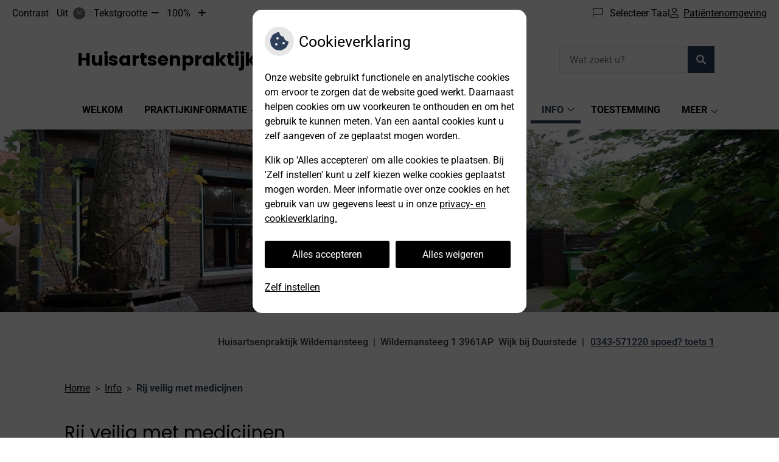

--- FILE ---
content_type: application/javascript
request_url: https://www.huisartsenwildemansteeg.nl/wp-content/plugins/ph-cookie-helper-mu/scripts/cookie-enabler.min.js?ver=6.7.2
body_size: 1949
content:
window.COOKIES_ENABLER=window.COOKIES_ENABLER||function(){"use strict";function e(){var e,n;for(e=1;e<arguments.length;e++)for(n in arguments[e])arguments[e].hasOwnProperty(n)&&(arguments[0][n]=arguments[e][n]);return arguments[0]}function n(e,n,t){var s;return function(){var i=this,a=arguments,o=function(){s=null,t||e.apply(i,a)},c=t&&!s;clearTimeout(s),s=setTimeout(o,n),c&&e.apply(i,a)}}function t(e,n){do{if(s(e,n))return e}while(e=e.parentNode);return null}function s(e,n){return(" "+e.className+" ").indexOf(" "+n+" ")>-1}var i,a,o,c={scriptClass:"ce-script",iframeClass:"ce-iframe",acceptClass:"ce-accept",disableClass:"ce-disable",dismissClass:"ce-dismiss",bannerClass:"ce-banner",bannerHTML:null!==document.getElementById("ce-banner-html")?document.getElementById("ce-banner-html").innerHTML:'<p>This website uses cookies. <a href="#" class="ce-accept">Enable Cookies</a></p>',eventScroll:!1,scrollOffset:200,clickOutside:!1,cookieName:"ce-cookie",cookieDuration:"365",wildcardDomain:!1,iframesPlaceholder:!0,iframesPlaceholderHTML:null!==document.getElementById("ce-iframePlaceholder-html")?document.getElementById("ce-iframePlaceholder-html").innerHTML:'<p>To view this content you need to<a href="#" class="ce-accept">Enable Cookies</a></p>',iframesPlaceholderClass:"ce-iframe-placeholder",onEnable:"",onDismiss:"",onDisable:""},l=function(){Math.abs(window.pageYOffset-o)>i.scrollOffset&&u()},r=function(){a={accept:document.getElementsByClassName(i.acceptClass),disable:document.getElementsByClassName(i.disableClass),banner:document.getElementsByClassName(i.bannerClass),dismiss:document.getElementsByClassName(i.dismissClass)};var e,n=a.accept,s=n.length,c=a.disable,r=c.length,d=a.dismiss,p=d.length;for(i.eventScroll&&window.addEventListener("load",function(){o=window.pageYOffset,window.addEventListener("scroll",l)}),i.clickOutside&&document.addEventListener("click",function(e){var n=e.target;if(t(n,i.iframesPlaceholderClass)||t(n,i.disableClass)||t(n,i.bannerClass)||t(n,i.dismissClass)||t(n,i.disableClass))return!1;u()}),e=0;e<s;e++)n[e].addEventListener("click",function(e){e.preventDefault(),u(e)});for(e=0;e<r;e++)c[e].addEventListener("click",function(e){e.preventDefault(),m(e)});for(e=0;e<p;e++)d[e].addEventListener("click",function(e){e.preventDefault(),f.dismiss()})},d=function(n){i=e({},c,n),"Y"==p.get()?("function"==typeof i.onEnable&&i.onEnable(),b.get(),h.get()):"N"==p.get()?("function"==typeof i.onDisable&&i.onDisable(),h.hide(),r()):(f.create(),h.hide(),r())},u=n(function(e){void 0!==e&&"click"===e.type&&e.preventDefault(),"Y"!=p.get()&&(p.set(),b.get(),h.get(),h.removePlaceholders(),f.dismiss(),window.removeEventListener("scroll",l),"function"==typeof i.onEnable&&i.onEnable()),location.reload()},250,!1),m=function(e){void 0!==e&&"click"===e.type&&e.preventDefault(),"N"!=p.get()&&(p.set("N"),f.dismiss(),window.removeEventListener("scroll",l),"function"==typeof i.onDisable&&i.onDisable()),location.reload()},f=function(){function e(){var e='<div class="'+i.bannerClass+'">'+i.bannerHTML+"</div>";document.body.insertAdjacentHTML("beforeend",e)}function n(){a.banner[0].style.display="none","function"==typeof i.onDismiss&&i.onDismiss()}return{create:e,dismiss:n}}(),p=function(){function e(e){var n,t,s,a,o,c=void 0!==e?e:"Y";i.cookieDuration?(n=new Date,n.setTime(n.getTime()+24*i.cookieDuration*60*60*1e3),t="; expires="+n.toGMTString()):t="",s=location.hostname,1!==s.split(".")&&i.wildcardDomain?(a=s.split("."),a.shift(),o="."+a.join("."),document.cookie=i.cookieName+"="+c+t+"; path=/; domain="+o,null==p.get()&&(o="."+s,document.cookie=i.cookieName+"="+c+t+"; path=/; domain="+o)):document.cookie=i.cookieName+"="+c+t+"; path=/"}function n(){var e,n,t,s=document.cookie.split(";"),a=s.length;for(e=0;e<a;e++)if(n=s[e].substr(0,s[e].indexOf("=")),t=s[e].substr(s[e].indexOf("=")+1),n=n.replace(/^\s+|\s+$/g,""),n==i.cookieName)return unescape(t)}return{set:e,get:n}}(),h=function(){function e(e){var n=document.createElement("div");n.className=i.iframesPlaceholderClass,n.innerHTML=i.iframesPlaceholderHTML,e.parentNode.insertBefore(n,e)}function n(){var e,n=document.getElementsByClassName(i.iframesPlaceholderClass),t=n.length;for(e=t-1;e>=0;e--)n[e].parentNode.removeChild(n[e])}function t(){var n,t,s=document.getElementsByClassName(i.iframeClass),a=s.length;for(t=0;t<a;t++)n=s[t],n.style.display="none",i.iframesPlaceholder&&e(n)}function s(){var e,n,t,s=document.getElementsByClassName(i.iframeClass),a=s.length;for(t=0;t<a;t++)n=s[t],e=n.attributes["data-ce-src"].value,n.src=e,n.style.display="block"}return{hide:t,get:s,removePlaceholders:n}}(),b=function(){function e(){var e=[i.scriptClass,"ce-statsscript"],n=document.createDocumentFragment();e.forEach(function(e){var t,s,i,a,o=document.getElementsByClassName(e),c=o.length;for(t=0;t<c;t++)if(o[t].hasAttribute("data-ce-src"))"undefined"!=typeof postscribe&&postscribe(o[t].parentNode,'<script src="'+o[t].getAttribute("data-ce-src")+'"></script>');else{for(i=document.createElement("script"),i.type="text/javascript",s=0;s<o[t].attributes.length;s++)if(a=o[t].attributes[s],a.specified){var l=a.value,r=a.name;"plain_nonce"==r&&(r="nonce"),"type"!=r&&"class"!=r&&i.setAttribute(r,l)}i.innerHTML=o[t].innerHTML,n.appendChild(i)}}),document.body.appendChild(n)}return{get:e}}();return{init:d,enableCookies:u,dismissBanner:f.dismiss}}();